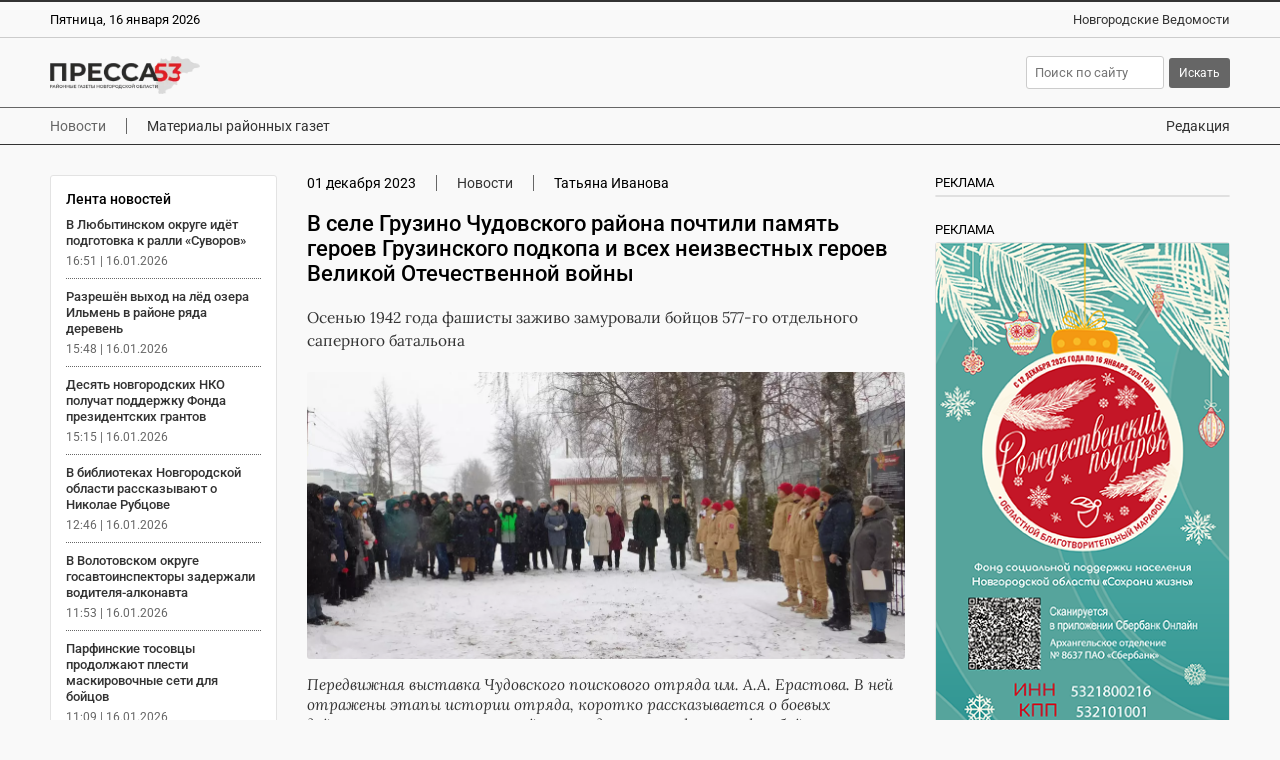

--- FILE ---
content_type: text/html; charset=UTF-8
request_url: https://pressa53.ru/news/83480/
body_size: 6566
content:
<!DOCTYPE html>
<html lang="ru">
 <head>
  <link rel="canonical" href="https://pressa53.ru/news/83480/">
  <title>В селе Грузино Чудовского района почтили память героев Грузинского подкопа и всех неизвестных героев Великой Отечественной войны | Пресса 53</title>
  <meta charset="UTF-8">
  <meta name="viewport" content="width=device-width, initial-scale=1">
  <meta name="description" content="В конце августа 1942 года командование 288-й стрелковой дивизии приняло решение вести подкоп под позиции неприятеля на Грузинском холме из траншеи у подножия горы Провианки, чтобы затем подо">
  <meta property="og:type" content="article">
  <meta property="og:locale" content="ru_RU">
  <meta property="og:site_name" content="Пресса 53">
  <meta property="og:title" content="В селе Грузино Чудовского района почтили память героев Грузинского подкопа и всех неизвестных героев Великой Отечественной войны">
  <meta property="og:description" content="В конце августа 1942 года командование 288-й стрелковой дивизии приняло решение вести подкоп под позиции неприятеля на Грузинском холме из траншеи у подножия горы Провианки, чтобы затем подо">
  <meta property="og:image" content="https://pressa53.ru/images/news/83480-news-image.jpg?1749492844">
  <meta property="og:image:secure_url" content="https://pressa53.ru/images/news/83480-news-image.jpg?1749492844">
  <meta property="og:image:type" content="image/webp">
  <meta property="og:image:width" content="1200">
  <meta property="og:image:height" content="576">
  <meta property="og:url" content= "https://pressa53.ru/news/83480/">
  <meta name="twitter:card" content="summary_large_image">
  <meta name="twitter:site" content="Пресса 53">
  <meta name="twitter:title" content="В селе Грузино Чудовского района почтили память героев Грузинского подкопа и всех неизвестных героев Великой Отечественной войны">
  <meta name="twitter:description" content="В конце августа 1942 года командование 288-й стрелковой дивизии приняло решение вести подкоп под позиции неприятеля на Грузинском холме из траншеи у подножия горы Провианки, чтобы затем подо">
  <meta name="twitter:image" content="https://pressa53.ru/images/news/83480-news-image.jpg?1749492844">
  <meta name="apple-mobile-web-app-title" content="Пресса 53">
  <meta name="theme-color" content="#FEF1E3">
  <script type="application/ld+json">
   {
    "@context": "https://schema.org",
    "@type": "BreadcrumbList",
    "itemListElement":
    [
     {
      "@type": "ListItem",
      "position": 1,
      "name": "Главная",
      "item": "https://pressa53.ru/"
     },

     {
      "@type": "ListItem",
      "position": 2,
      "name": "Новости",
      "item": "https://pressa53.ru/news/"
     },

     {
      "@type": "ListItem",
      "position": 3,
      "name": "В селе Грузино Чудовского района почтили память героев Грузинского подкопа и всех неизвестных героев Великой Отечественной войны",
      "item": "https://pressa53.ru/news/83480/"
     }
    ]
   }
  </script>
  <script>
   if(navigator.serviceWorker.controller)
   {
    console.log('[PWA Builder] active service worker found, no need to register')
   }
   else
   {
    navigator.serviceWorker.register('../../pwa.js', {
     scope: '../../'
    }).then(function(reg)
    {
     console.log('Service worker has been registered for scope:'+ reg.scope);
    });
   }
  </script>
  <script>window.yaContextCb=window.yaContextCb||[]</script>
  <script async src="https://yandex.ru/ads/system/context.js"></script>
  <link rel="stylesheet" type="text/css" href="/styles/style.css?1749652821">
  <link rel="stylesheet" type="text/css" href="/styles/style-text.css?1749648345">
  <link rel="manifest" href="/site.webmanifest?1749493508">
  <link rel="apple-touch-icon" href="/apple-touch-icon.png?1749493505" sizes="180x180">
  <link rel="icon" type="image/png" href="/favicon-96x96.png?1749493507" sizes="96x96">
  <link rel="icon" type="image/svg+xml" href="/favicon.svg?1749493508">
  <link rel="shortcut icon" type="image/x-icon" href="/favicon.ico?1749493508">
 </head>
 <body>
  <script>
   (function(m,e,t,r,i,k,a){m[i]=m[i]||function(){(m[i].a=m[i].a||[]).push(arguments)};
   m[i].l=1*new Date();
   for (var j = 0; j < document.scripts.length; j++) {if (document.scripts[j].src === r) { return; }}
   k=e.createElement(t),a=e.getElementsByTagName(t)[0],k.async=1,k.src=r,a.parentNode.insertBefore(k,a)})
   (window, document, "script", "https://mc.yandex.ru/metrika/tag.js", "ym");

   ym(89907311, "init", {
        clickmap:true,
        trackLinks:true,
        accurateTrackBounce:true
   });
  </script>
  <noscript><div><img src="https://mc.yandex.ru/watch/89907311" style="position:absolute; left:-9999px;" alt="Яндекс Метрика"></div></noscript>
  <div class="container">
   <div class="top">
    <div class="top_wrap">
     <div class="date">
      <p>Пятница, 16 января 2026</p>
     </div>
     <div class="slogan">
      <p><a class="link" href="https://novvedomosti.ru/" title="Новгородские Ведомости" target="_blank" rel="nofollow">Новгородские Ведомости</a></p>
     </div>
    </div>
   </div>
   <div class="header">
    <div class="header_wrap">
     <div class="logo"><a href="https://pressa53.ru/" title="Пресса 53"><img fetchpriority="high" src="/images/pressa53-logo.webp?1749493500" alt="Пресса 53" width="440" height="25"></a></div>
     <div class="search">
      <div class="search_box">
       <form method="post" action="https://pressa53.ru/search/">
        <input style="margin-right: 5px" class="searchform" type="text" name="search" placeholder="Поиск по сайту"><input class="searchbutton" type="submit" value="Искать">
       </form>
      </div>
     </div>
    </div>
   </div>
   <div class="navigation">
    <div class="navigation_wrap">
     <div class="navigation_left">
      <div class="navigation_button"><a class="menu_active" href="https://pressa53.ru/news/">Новости</a></div>
      <div class="navigation_button_last"><a class="menu" href="https://pressa53.ru/articles/">Материалы районных газет</a></div>
     </div>
     <div class="navigation_right">
      <div class="navigation_button_last"><a class="menu" href="https://pressa53.ru/about/">Редакция</a></div>
     </div>
    </div>
   </div>
   <div class="content">
    <div class="col_left">
     <div class="text_area">
      <div class="news_feeds">
       <div class="news_feed">
        <div class="news_feed_title"><p>Лента новостей</p></div>
        <div class="news_feed_list">
         <div class="news_feed_list_title"><p><a class="link" href="https://pressa53.ru/news/87987/">В Любытинском округе идёт подготовка к ралли «Суворов»</a></p></div>
         <div class="news_feed_list_date"><p>16:51 | 16.01.2026</p></div>
         <div class="news_feed_list_title"><p><a class="link" href="https://pressa53.ru/news/87986/">Разрешён выход на лёд озера Ильмень в районе ряда деревень</a></p></div>
         <div class="news_feed_list_date"><p>15:48 | 16.01.2026</p></div>
         <div class="news_feed_list_title"><p><a class="link" href="https://pressa53.ru/news/87985/">Десять новгородских НКО получат поддержку Фонда президентских грантов</a></p></div>
         <div class="news_feed_list_date"><p>15:15 | 16.01.2026</p></div>
         <div class="news_feed_list_title"><p><a class="link" href="https://pressa53.ru/news/87984/">В библиотеках Новгородской области рассказывают о Николае Рубцове</a></p></div>
         <div class="news_feed_list_date"><p>12:46 | 16.01.2026</p></div>
         <div class="news_feed_list_title"><p><a class="link" href="https://pressa53.ru/news/87983/">В Волотовском округе госавтоинспекторы задержали водителя-алконавта</a></p></div>
         <div class="news_feed_list_date"><p>11:53 | 16.01.2026</p></div>
         <div class="news_feed_list_title"><p><a class="link" href="https://pressa53.ru/news/87982/">Парфинские тосовцы продолжают плести маскировочные сети для бойцов</a></p></div>
         <div class="news_feed_list_date"><p>11:09 | 16.01.2026</p></div>
        </div>
        <div class="news_feed_more">
         <p><a class="link" href="https://pressa53.ru/news/">Все новости</a></p>
        </div>
        <div class="ad_subhead"><p>РЕКЛАМА</p></div>
        <div class="news_feed_add">
         <div id="yandex_rtb_R-A-2082235-6"></div>
         <script>window.yaContextCb.push(()=>{
           Ya.Context.AdvManager.render({
           renderTo: 'yandex_rtb_R-A-2082235-6',
           blockId: 'R-A-2082235-6'
           })
          })
         </script>
        </div>
       </div>
      </div>
      <div class="text_column">
       <div class="headings">
        <div class="heading">01 декабря 2023</div>
        <div class="heading"><a class="link" href="https://pressa53.ru/news/">Новости</a></div>
        <div class="heading_end">Татьяна Иванова</div>
       </div>
       <div class="title">
        <h1>В селе Грузино Чудовского района почтили память героев Грузинского подкопа и всех неизвестных героев Великой Отечественной войны</h1>
       </div>
       <div class="description">
        <p>Осенью 1942 года фашисты заживо замуровали бойцов 577-го отдельного саперного батальона</p>
       </div>
       <div class="image"><img fetchpriority="high" src="/images/news/83480-news-image.webp?1749492844" alt="Передвижная выставка Чудовского поискового отряда им. А.А. Ерастова. В ней отражены этапы истории отряда, коротко рассказывается о боевых действиях на территории района, представлены фотографии бойцов, имена которых удалось установить, и уникальных находок." width="1200" height="576"></div>
       <div class="image_description"><p>Передвижная выставка Чудовского поискового отряда им. А.А. Ерастова. В ней отражены этапы истории отряда, коротко рассказывается о боевых действиях на территории района, представлены фотографии бойцов, имена которых удалось установить, и уникальных находок.</p><p>Фотография &copy;: Татьяны Ивановой</p></div>
       <div class="text">
        <p>В конце августа 1942 года командование 288-й стрелковой дивизии приняло решение вести подкоп под позиции неприятеля на Грузинском холме из траншеи у подножия горы Провианки, чтобы затем подорвать их, атаковать и овладеть селом. К работе приступили бойцы 577-го отдельного саперного батальона. 23 ноября, когда подкоп был уже почти готов, немцы захватили траншею, где был вход в него. Они предложили оставшимся там сапёрам сдаться, но те ответили выстрелами. Фашисты подорвали вход и заживо замуровали бойцов. В подкопе находились старший сержант Иванов Николай Алексеевич, красноармейцы – Венедиктов Павел Венедиктович, Борисов Алексей Ильич, Корчагин Дмитрий Игнатьевич, Шовин Александр Иванович, Кульбаев Жабай (Исабия).&nbsp;</p><p>В Грузине у мемориала, где захоронены останки героев, состоялся торжественный митинг.</p><blockquote><p>– <i>Никогда не померкнет в наших сердцах подвиг героев Грузинского подкопа, которые отдали свои жизни, защищая Родину от врага</i>. <i>Важно, чтобы и наши дети помнили об этом и чтили героев, </i>– сказал глава Грузинского сельского поселения <strong>Игорь Максимов.</strong>&nbsp;</p></blockquote><p>К участникам обратились руководитель поисковой группы «Память» из &nbsp;Малой Вишеры<strong>Игорь Никитин</strong> и руководитель поискового отряда «Находка» <strong>Александр Морзунов.&nbsp;</strong></p><blockquote><p>– <i>Мы сегодня отдаём дань памяти тем, кто здесь, у села Грузино встал намертво, чтобы фашистская зараза не распространилась дальше</i>. <i>Героизм защитников Грузинского подкопа и тогда, и сейчас остаётся настоящим подвигом во благо нашей страны</i>, – подчеркнул, обращаясь к молодёжи, Александр Петрович.</p></blockquote><p>Память погибших почтили минутой молчания и возложили к могиле венки и цветы. Мероприятия продолжились в центре досуга поселка Краснофарфорный. С большим интересом ребята познакомились с передвижной выставкой Чудовского поискового отряда им. А.А. Ерастова,<strong> </strong>которая создана при поддержке Фонда президентских грантов. В ней отражены этапы истории отряда, коротко рассказывается о боевых действиях на территории района, представлены фотографии бойцов, имена которых удалось установить, и уникальных находок.</p><figure class="image"><img src="https://pressa53.ru/images/photos/329-photos.webp"></figure><p>В рамках открытого урока мужества поисковики рассказали о большой и трудной работе, которая предшествует тому, чтобы имя каждого поднятого ими бойца, стало известно людям, о том, почему эта работа так важна и необходима.&nbsp;</p><blockquote><p>– <i>Очень хочется, чтобы неизвестных героев было мало. Ведь у каждого человека, у каждого совершённого подвига были свои фамилия, имя и отчество, </i>– подчеркнул руководитель поисковой группы «Память» из г. Малая Вишера Игорь Никитин.</p></blockquote><p>Мероприятия завершил фестиваль творчества, посвящённый Дню неизвестного солдата. Участники – педагоги и учащиеся школ района исполнили песни, стихи и литературные композиции на патриотическую тему.&nbsp;</p>
       </div>
      </div>
     </div>
     <div class="ad_subhead"><p>РЕКЛАМА</p></div>
     <div class="yandex_ad">
      <div class="item">
       <div id="yandex_rtb_R-A-2082235-1"></div>
       <script>window.yaContextCb.push(()=>{
        Ya.Context.AdvManager.render({
        renderTo: 'yandex_rtb_R-A-2082235-1',
        blockId: 'R-A-2082235-1'
        })
       })</script>
      </div>
      <div class="item">
       <div id="yandex_rtb_R-A-2082235-2"></div>
       <script>window.yaContextCb.push(()=>{
        Ya.Context.AdvManager.render({
        renderTo: 'yandex_rtb_R-A-2082235-2',
        blockId: 'R-A-2082235-2'
        })
       })</script>
      </div>
      <div class="item">
       <div id="yandex_rtb_R-A-2082235-3"></div>
       <script>window.yaContextCb.push(()=>{
        Ya.Context.AdvManager.render({
        renderTo: 'yandex_rtb_R-A-2082235-3',
        blockId: 'R-A-2082235-3'
        })
       })</script>
      </div>
     </div>
     <div class="yandex_mobile_ad">
      <div class="item">
       <div id="yandex_rtb_R-A-2082235-4"></div>
       <script>window.yaContextCb.push(()=>{
        Ya.Context.AdvManager.render({
        renderTo: 'yandex_rtb_R-A-2082235-4',
        blockId: 'R-A-2082235-4'
        })
       })</script>
      </div>
     </div>
     <div class="subhead"><h2>Еще новости</h2></div>
     <div class="row">
      <div class="item">
       <div class="item_image"><a href="https://pressa53.ru/news/87987/" ><img fetchpriority="low" src="/images/news/87987-news-image.webp?1768571601" loading="lazy" alt="В Любытинском округе идёт подготовка к ралли «Суворов»" width="1200" height="800"></a></div>
       <div class="item_text">
        <h3><a class="link" href="https://pressa53.ru/news/87987/">В Любытинском округе идёт подготовка к ралли «Суворов»</a></h3>
        <p>Ралли «Суворов» набирает популярность и уже стало одним из ярких брендов Новгородчины.</p>
       </div>
       <div class="item_date">
        <p>16.01.2026</p>
       </div>
      </div>
      <div class="item">
       <div class="item_image"><a href="https://pressa53.ru/news/87986/" ><img fetchpriority="low" src="/images/news/87986-news-image.webp?1768567821" loading="lazy" alt="Разрешён выход на лёд озера Ильмень в районе ряда деревень" width="1200" height="811"></a></div>
       <div class="item_text">
        <h3><a class="link" href="https://pressa53.ru/news/87986/">Разрешён выход на лёд озера Ильмень в районе ряда деревень</a></h3>
        <p>Морозы укрепили ледовый покров на озере Ильмень на радость любителям зимней рыбалки.</p>
       </div>
       <div class="item_date">
        <p>16.01.2026</p>
       </div>
      </div>
      <div class="item">
       <div class="item_image"><a href="https://pressa53.ru/news/87985/" ><img fetchpriority="low" src="/images/news/87985-news-image.webp?1768565769" loading="lazy" alt="Десять новгородских НКО получат поддержку Фонда президентских грантов" width="1200" height="691"></a></div>
       <div class="item_text">
        <h3><a class="link" href="https://pressa53.ru/news/87985/">Десять новгородских НКО получат поддержку Фонда президентских грантов</a></h3>
        <p>В числе победителей первого конкурса Фонда президентских грантов 2026 года - десять НКО Новгородской области, одобрена каждая четвёртая заявка.</p>
       </div>
       <div class="item_date">
        <p>16.01.2026</p>
       </div>
      </div>
      <div class="item">
       <div class="item_image"><a href="https://pressa53.ru/news/87984/" ><img fetchpriority="low" src="/images/news/87984-news-image.webp?1768556720" loading="lazy" alt="В библиотеках Новгородской области рассказывают о Николае Рубцове" width="1200" height="823"></a></div>
       <div class="item_text">
        <h3><a class="link" href="https://pressa53.ru/news/87984/">В библиотеках Новгородской области рассказывают о Николае Рубцове</a></h3>
        <p>В январе 2026 года исполнилось 90 лет со дня рождения выдающегося русского поэта Николая Рубцова.</p>
       </div>
       <div class="item_date">
        <p>16.01.2026</p>
       </div>
      </div>
      <div class="item">
       <div class="item_image"><a href="https://pressa53.ru/news/87983/" ><img fetchpriority="low" src="/images/news/87983-news-image.webp?1768553625" loading="lazy" alt="В Волотовском округе госавтоинспекторы задержали водителя-алконавта" width="1200" height="562"></a></div>
       <div class="item_text">
        <h3><a class="link" href="https://pressa53.ru/news/87983/">В Волотовском округе госавтоинспекторы задержали водителя-алконавта</a></h3>
        <p>Жителя Новгородской области, ранее уже лишённого права управления автомобилем за нетрезвое вождение, теперь привлекут к уголовной ответственности.</p>
       </div>
       <div class="item_date">
        <p>16.01.2026</p>
       </div>
      </div>
      <div class="item">
       <div class="item_image"><a href="https://pressa53.ru/news/87982/" ><img fetchpriority="low" src="/images/news/87982-news-image.webp?1768550942" loading="lazy" alt="Парфинские тосовцы продолжают плести маскировочные сети для бойцов" width="1200" height="702"></a></div>
       <div class="item_text">
        <h3><a class="link" href="https://pressa53.ru/news/87982/">Парфинские тосовцы продолжают плести маскировочные сети для бойцов</a></h3>
        <p>После новогодних праздников в ТОС «Шпаленки» Парфинского муниципального округа возобновилось плетение маскировочных сетей.</p>
       </div>
       <div class="item_date">
        <p>16.01.2026</p>
       </div>
      </div>
     </div>
    </div>
    <div class="col_right">
     <div class="col_sticky_">
      <div class="ad_subhead"><p>РЕКЛАМА</p></div>
      <div class="banner_ad">
       <div id="yandex_rtb_R-A-2082235-5"></div>
       <script>window.yaContextCb.push(()=>{
        Ya.Context.AdvManager.render({
        renderTo: 'yandex_rtb_R-A-2082235-5',
        blockId: 'R-A-2082235-5'
        })
       })</script>
      </div>
      <div class="ad_subhead"><p>РЕКЛАМА</p></div><div class="banner_ad"><a href="https://сохранижизнь-53.рф/ru/" title="Стратегия развития" target="_blank" rel="nofollow"><img fetchpriority="low" src="/images/banners/gift.png?1765705999" loading="lazy" alt="Стратегия развития" width="300" height="600"></a></div>
      <div class="ad_subhead"><p>РЕКЛАМА</p></div><div class="banner_ad"><a href="https://xn--53-6kc3bbqgrrd.xn--p1ai/" title="Служба по контракту" target="_blank" rel="nofollow"><img fetchpriority="low" src="/images/banners/banner1.png?1765195238" loading="lazy" alt="Служба по контракту" width="300" height="600"></a></div>
     </div>
    </div>
   </div>
   <div class="footer">
    <div class="footer_wrap">
     <div class="footer_info">
      <p>Пресса 53 16+</p>
      <p>Зарегистрирован Федеральной службой по надзору в сфере связи, информационных технологий и массовых коммуникаций. Номер о регистрации СМИ ЭЛ № ФС 77 - 83705 от 29.07.2022 года. Учредитель: Областное государственное автономное учреждение «Агентство информационных коммуникаций»</p>
      <p>Главный редактор: О.Н. Лаврова<br>Телефон/факс редакции: <strong><a class="link" href="tel:+78162773292">+7 (8162) 77-32-92</a></strong><br>Адрес электронной почты редакции: <a href="mailto:pressa53@inbox.ru">pressa53@inbox.ru</a></p>
      <p>Любое использование материалов допускается только при соблюдении правил перепечатки и при наличии гиперссылки на <a href="https://pressa53.ru/">Пресса 53</a></p>
      <p>Материалы рубрики «Бизнес», а также с пометкой ® публикуются на правах рекламы.</p>
      <p><a href="https://pressa53.ru/files/Polozhenie_o_personalnykh_dannykh_OGAU_AIK.pdf" target="_blank" rel="nofollow">Положение об обработке персональных данных в ОГАУ «Агентство информационных коммуникаций»</a></p>
     </div>
     <div class="footer_social">
      <div class="social_head"><p>Мы в соцсетях</p></div>
      <div class="social">
       <div class="social_icon"><a href="https://vk.com/53pressa" title="ВКонтакте" target="_blank" rel="noopener noreferrer nofollow"><img fetchpriority="low" src="/images/social/vkontakte.webp?1749493501" loading="lazy" alt="ВКонтакте" width="150" height="150"></a></div>
       <div class="social_icon"><a href="https://t.me/pressa53" title="Телеграм" target="_blank" rel="noopener noreferrer nofollow"><img fetchpriority="low" src="/images/social/telegram.webp?1749493501" loading="lazy" alt="Телеграм" width="150" height="150"></a></div>
      </div>
      <div class="macropod"><a href="https://macropod.ru/" title="Веб студия Macropod" target="_blank" rel="nofollow"><img fetchpriority="low" src="https://macropod.ru/images/macropod-logo-sign.webp" loading="lazy" alt="Веб студия Macropod" width="178" height="122"></a></div>
     </div>
    </div>
   </div>
   <div class="copyright">
    <div class="copyright_wrap">
     <div class="copyright_left">&copy; 2011&ndash;2026 Пресса 53. Все права защищены.</div>
     <div class="copyright_right"><a class="link" href="https://pressa53.ru/about/" rel="nofollow">Редакция</a></div>
    </div>
   </div>
  </div>
  <script src="/scripts/jquery/jquery-3.7.1.min.js"></script>
  <script async src="/scripts/menu/jquery.menu.js"></script>
  <script>
   $(document).ready (function () {
    $("iframe").each(function() {
      var width = $(this).width ();
      $(this).css("height", width / 1.7777 + "px");
    });
   });
  
   $(window).resize (function () {
    $("iframe").each(function() {
      var width = $(this).width ();
      $(this).css("height", width / 1.7777 + "px");
    });
   });
  </script>
 </body>
</html>
